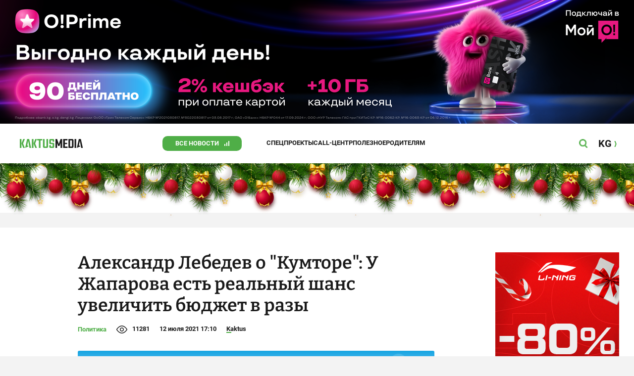

--- FILE ---
content_type: image/svg+xml
request_url: https://kaktus.media/src/Template/Block/TelegramBlock/img/tg.svg
body_size: 877
content:
<svg width="20" height="20" viewBox="0 0 20 20" fill="none" xmlns="http://www.w3.org/2000/svg">
<path d="M13.0937 7.32539C12.9973 7.3414 12.906 7.37935 12.8266 7.43632C11.2243 8.447 9.62476 9.45494 8.02794 10.4601C8.00843 10.468 7.99081 10.4799 7.97626 10.4951C7.96171 10.5102 7.95056 10.5284 7.94356 10.5482C7.93656 10.568 7.93387 10.5891 7.93567 10.6101C7.93747 10.631 7.94371 10.6513 7.95399 10.6697C8.1553 11.2613 8.34429 11.8529 8.53739 12.4486C8.60313 12.6458 8.66886 12.8389 8.73049 13.0362C8.76746 13.0362 8.76336 12.9951 8.76746 12.9745C8.81266 12.4897 8.85785 12.0049 8.89893 11.516C8.90072 11.4598 8.91404 11.4045 8.93807 11.3536C8.9621 11.3027 8.99632 11.2573 9.03862 11.2202C10.3424 10.0534 11.6406 8.88387 12.9334 7.71158C13.0156 7.63763 13.0978 7.56779 13.1758 7.48973C13.2539 7.41167 13.2539 7.42399 13.2293 7.37058C13.2151 7.34886 13.1939 7.33258 13.1693 7.32438C13.1447 7.31617 13.1181 7.31653 13.0937 7.32539Z" fill="white"/>
<path d="M10 0C8.02219 0 6.08879 0.58649 4.4443 1.6853C2.79981 2.78412 1.51809 4.3459 0.761209 6.17316C0.00433287 8.00042 -0.1937 10.0111 0.192152 11.9509C0.578004 13.8907 1.53041 15.6725 2.92894 17.0711C4.32746 18.4696 6.10929 19.422 8.0491 19.8078C9.98891 20.1937 11.9996 19.9957 13.8268 19.2388C15.6541 18.4819 17.2159 17.2002 18.3147 15.5557C19.4135 13.9112 20 11.9778 20 10C20 7.34783 18.9464 4.80429 17.0711 2.92893C15.1957 1.05357 12.6522 0 10 0ZM14.8398 7.10764C14.3851 9.27143 13.9263 11.4352 13.4634 13.599C13.4455 13.7262 13.4037 13.8489 13.3402 13.9606C13.2965 14.0444 13.2253 14.1106 13.1384 14.148C13.0516 14.1855 12.9545 14.1918 12.8636 14.166C12.7373 14.1313 12.6187 14.0727 12.5144 13.9934C11.8201 13.4799 11.1257 12.9704 10.4355 12.4527C10.3451 12.387 10.2958 12.3911 10.2219 12.4527C9.88086 12.7938 9.53164 13.1265 9.19064 13.4634C9.13204 13.5278 9.06021 13.5788 8.98008 13.6128C8.89995 13.6469 8.8134 13.6632 8.72638 13.6606C8.66937 13.665 8.6127 13.6487 8.56669 13.6148C8.52068 13.5809 8.48841 13.5315 8.47576 13.4758C8.26212 12.8047 8.04574 12.1378 7.82663 11.4749C7.75267 11.249 7.67872 11.023 7.60888 10.7929C7.60074 10.7561 7.58201 10.7225 7.555 10.6962C7.52798 10.67 7.49387 10.6522 7.45686 10.645L5.42728 10.0246C5.33684 10.0001 5.24987 9.96422 5.16845 9.91783C5.1255 9.90207 5.08788 9.87447 5.05995 9.83823C5.03202 9.80199 5.01492 9.75858 5.01062 9.71303C5.00632 9.66748 5.01501 9.62164 5.03567 9.58082C5.05632 9.53999 5.08812 9.50585 5.12737 9.48233C5.24859 9.38141 5.38807 9.3047 5.53821 9.25637L14.2892 5.88332L14.3385 5.86278C14.7124 5.72309 14.9959 5.92029 15 6.34347C14.9626 6.60129 14.9091 6.85651 14.8398 7.10764Z" fill="white"/>
</svg>
